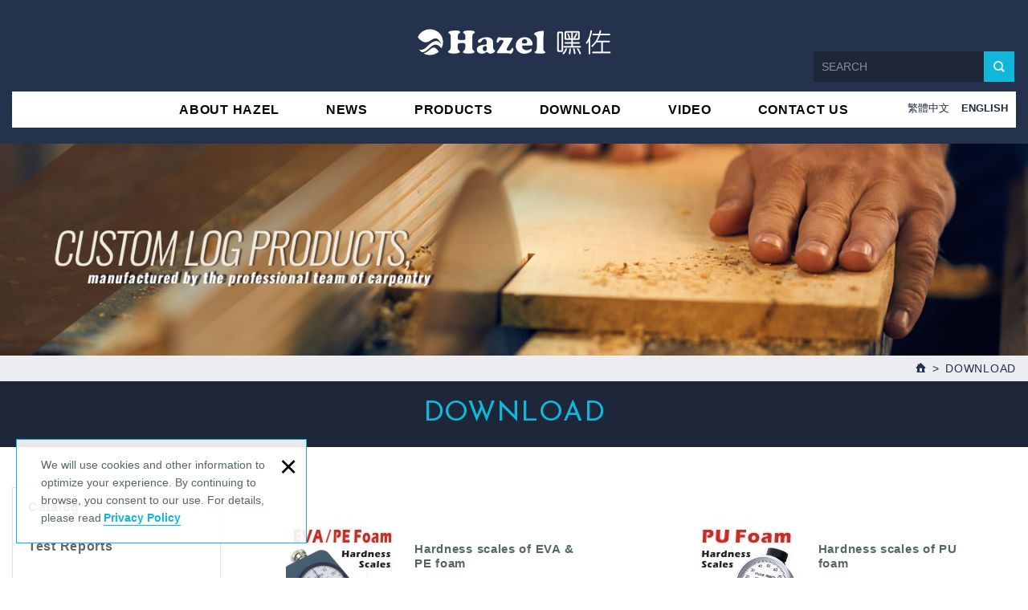

--- FILE ---
content_type: text/html; charset=UTF-8
request_url: https://www.hazel-tw.com/download/10.htm
body_size: 5267
content:
<!DOCTYPE html> 
    <html lang="zh" class="no-js">
<head>
<meta charset="UTF-8">
<link rel="alternate" hreflang="zh" href="https://tw.hazel-tw.com" />
<link rel="alternate" hreflang="en" href="https://www.hazel-tw.com" />
<link rel="canonical" href="https://www.hazel-tw.com/download/10.htm" />
<meta name="copyright" content="Best Friend Enterprise Co., Ltd." />
<title>Download - Best Friend Enterprise Co., Ltd.</title>
<meta name="description" content="EVA foam, PE foam and VR Foam packaging materials, wooden products, foam products hardness scales, test report of REACH and PAHs RoHS. - Download - Best Friend Enterprise Co., Ltd." />
<meta name="keywords" content="EVA Foam,PE Foam,PU Foam,Polyethylene foam,EVA insert,Bio-based EVA Foam,tool daily foam,packing materials, EVA foam board,EVA foam sheet,EVA foam tray,shadow board tool tray product,EVA foam fold pad,EVA foam mat,mechanics folding mat,high density EVA foam,wooden trolley,wooden case, Laser engraving,Laser cutting. ">
<meta property="og:url" content="https://www.hazel-tw.com/download/10.htm" />
<meta property="og:image" content="" />
<meta name="twitter:image:src" content="">
<link rel="stylesheet" type="text/css" href="https://contentbuilder2.newscanpgshared.com/assets/minimalist-basic/content.css">
<link rel="stylesheet" type="text/css" href="https://contentbuilder2.newscanpgshared.com/assets/ionicons/css/ionicons.min.css">
<link rel="stylesheet" type="text/css" href="https://www.hazel-tw.com/css/system/editor.css">
<meta http-equiv="X-UA-Compatible" content="IE=edge">
<meta name="viewport" content="width=device-width, initial-scale=1, maximum-scale=1.0, user-scalable=0">
<link rel="stylesheet" type="text/css" href="https://contentbuilder2.newscanshared.com/assets/minimalist-basic/content.css">
<link rel="stylesheet" type="text/css" href="https://contentbuilder2.newscanshared.com/assets/ionicons/css/ionicons.min.css">
<meta http-equiv="X-UA-Compatible" content="IE=edge">
<meta name="viewport" content="width=device-width, initial-scale=1, maximum-scale=1.0, user-scalable=0">
<link rel="shortcut icon" href="https://www.hazel-tw.com/images/common/app_icon/favicon.ico" type="image/x-icon" />
<link rel="apple-touch-icon" sizes="57x57" href="https://www.hazel-tw.com/images/common/app_icon/apple-touch-icon-57x57.png">
<link rel="apple-touch-icon" sizes="60x60" href="https://www.hazel-tw.com/images/common/app_icon/apple-touch-icon-60x60.png">
<link rel="apple-touch-icon" sizes="72x72" href="https://www.hazel-tw.com/images/common/app_icon/apple-touch-icon-72x72.png">
<link rel="apple-touch-icon" sizes="76x76" href="https://www.hazel-tw.com/images/common/app_icon/apple-touch-icon-76x76.png">
<link rel="apple-touch-icon" sizes="114x114" href="https://www.hazel-tw.com/images/common/app_icon/apple-touch-icon-114x114.png">
<link rel="apple-touch-icon" sizes="120x120" href="https://www.hazel-tw.com/images/common/app_icon/apple-touch-icon-120x120.png">
<link rel="apple-touch-icon" sizes="144x144" href="https://www.hazel-tw.com/images/common/app_icon/apple-touch-icon-144x144.png">
<link rel="apple-touch-icon" sizes="152x152" href="https://www.hazel-tw.com/images/common/app_icon/apple-touch-icon-152x152.png">
<link rel="apple-touch-icon" sizes="180x180" href="https://www.hazel-tw.com/images/common/app_icon/apple-touch-icon-180x180.png">
<link rel="icon" type="image/png" href="https://www.hazel-tw.com/images/common/app_icon/favicon-16x16.png" sizes="16x16">
<link rel="icon" type="image/png" href="https://www.hazel-tw.com/images/common/app_icon/favicon-32x32.png" sizes="32x32">
<link rel="icon" type="image/png" href="https://www.hazel-tw.com/images/common/app_icon/favicon-96x96.png" sizes="96x96">
<link rel="icon" type="image/png" href="https://www.hazel-tw.com/images/common/app_icon/android-chrome-192x192.png" sizes="192x192">
<meta name="msapplication-square70x70logo" content="https://www.hazel-tw.com/images/common/app_icon/smalltile.png" />
<meta name="msapplication-square150x150logo" content="https://www.hazel-tw.com/images/common/app_icon/mediumtile.png" />
<meta name="msapplication-wide310x150logo" content="https://www.hazel-tw.com/images/common/app_icon/widetile.png" />
<meta name="msapplication-square310x310logo" content="https://www.hazel-tw.com/images/common/app_icon/largetile.png" />
<link rel="stylesheet" type="text/css" href="https://design.newscanpgshared.com/css/normalize.css">
<link href="https://design.newscanshared.com/font/33535gillsansmt/font.css" rel="stylesheet">
<link rel="stylesheet" type="text/css" href="https://design.newscanpgshared.com/font/icon-font/style.css">
<link rel="stylesheet" type="text/css" href="https://design.newscanshared.com/js/fancyBox/source/jquery.fancybox.css">
<link rel="stylesheet" type="text/css" href="https://www.hazel-tw.com/css/common/icon-font-3/style.css">
<link rel="stylesheet" type="text/css" href="https://design.newscanpgshared.com/css/basic.css">
<link rel="stylesheet" type="text/css" href="https://design.newscanpgshared.com/css/editor.css">
<link rel="stylesheet" type="text/css" href="https://www.hazel-tw.com/css/common/_editor_style.css">
<link rel="stylesheet" type="text/css" href="https://www.hazel-tw.com/css/common/style.css">
<script src="https://design.newscanpgshared.com/js/jquery.min.js"></script>
<script defer src="https://design.newscanpgshared.com/js/modernizr.js"></script>


<!-- Global site tag (gtag.js) - Google Analytics -->
<script async src="https://www.googletagmanager.com/gtag/js?id=UA-127314279-37"></script>
<script>
  window.dataLayer = window.dataLayer || [];
  function gtag(){dataLayer.push(arguments);}
  gtag('js', new Date());

  gtag('config', 'UA-127314279-37');
</script>
    <link rel="stylesheet" type="text/css" href="https://www.hazel-tw.com/css/common/download.css">
        </head>
<body>
    <div class="wrapper">
    <header class="site-header">
            <div class="header-sheet">
        <div class="container">
            <div class="content-text">
                We will use cookies and other information to optimize your experience. By continuing to browse, you consent to our use. For details, please read<a rel="noopener" href="/privacy.htm">Privacy Policy</a></div>
            <button type="button" class="close-ontop">×</button>
        </div>
    </div>
    <div class="container">
        <div class="site-title"><a href="https://www.hazel-tw.com/" class="logo ibtn">Best Friend Enterprise Co., Ltd.</a></div>
    <div class="top-nav">
        <div class="search-box">
	<form action="https://www.hazel-tw.com/products_search.htm" method="post" id="search_form">
        <input type="hidden" name="csrf_test_name" value="8c9993320d52a7302b2c91d83ade2efe">
        <input type="text" name="PdSearch" id="PdSearch" class="form-control" placeholder="SEARCH" value="">
        <a onclick="$('#search_form').trigger('submit');" class="search"><i class="ic ic3-search2"></i></a>
    </form>

</div>    </div>
    <nav class="site-nav" itemscope itemtype="https://schema.org/SiteNavigationElement">
        <ul class="menu list-h">
    <li>
                    <a href="https://www.hazel-tw.com/about/14.htm">ABOUT HAZEL</a>
            <ul>
                            <li  ><a href="https://www.hazel-tw.com/about/14.htm">Company Profile</a></li>
                            <li  ><a href="https://www.hazel-tw.com/about/9.htm">Mission & Vision</a></li>
                            <li  ><a href="https://www.hazel-tw.com/about/20.htm">Quality Policy</a></li>
                            <li  ><a href="https://www.hazel-tw.com/about/22.htm">Sustainable</a></li>
                            <li  ><a href="https://www.hazel-tw.com/about/11.htm">Wood Kind</a></li>
                            <li  ><a href="https://www.hazel-tw.com/about/16.htm">EVA / PE Foam Introduction</a></li>
                        </ul>
        
    </li>
    <li><a href="https://www.hazel-tw.com/news/all/1.htm">NEWS</a></li>
    <li><a href="https://www.hazel-tw.com/products/all/1.htm">PRODUCTS</a>
        <ul><li  ><a href="https://www.hazel-tw.com/products/71.htm">Foam Product</a><ul><li  ><a href="https://www.hazel-tw.com/products/71_86.htm">Foaming Board</a></li><li  ><a href="https://www.hazel-tw.com/products/71_87.htm">Foam Tray for Tools</a></li><li  ><a href="https://www.hazel-tw.com/products/71_70.htm">EVA Foam with 3D Surface</a></li><li  ><a href="https://www.hazel-tw.com/products/71_78.htm">Foam Insert for Trolley</a></li><li  ><a href="https://www.hazel-tw.com/products/71_73.htm">EVA / PE Foam Pad</a></li><li  ><a href="https://www.hazel-tw.com/products/71_69.htm">Foldable Foam Pad</a></li><li  ><a href="https://www.hazel-tw.com/products/71_67.htm">Yoga & Sport</a></li><li  ><a href="https://www.hazel-tw.com/products/71_79.htm">Decompression Application</a></li><li  ><a href="https://www.hazel-tw.com/products/71_85.htm">Safety Mat & Wall-sticker</a></li><li  ><a href="https://www.hazel-tw.com/products/71_84.htm">PU Foam</a></li></ul></li><li  ><a href="https://www.hazel-tw.com/products/77.htm">Wooden Product</a><ul><li  ><a href="https://www.hazel-tw.com/products/77_89.htm">Trolley</a></li><li  ><a href="https://www.hazel-tw.com/products/77_76.htm">Wooden Case</a></li><li  ><a href="https://www.hazel-tw.com/products/77_75.htm">Home Furniture</a></li><li  ><a href="https://www.hazel-tw.com/products/77_74.htm">Giftbox & Wine Stand</a></li><li  ><a href="https://www.hazel-tw.com/products/77_72.htm">Creative Design</a></li></ul></li><li  ><a href="https://www.hazel-tw.com/products/80.htm">Laser Engraving</a><ul><li  ><a href="https://www.hazel-tw.com/products/80_81.htm">Metal Laser Engraving</a></li><li  ><a href="https://www.hazel-tw.com/products/80_82.htm">Non-metal Laser & Cutting</a></li><li  ><a href="https://www.hazel-tw.com/products/80_83.htm">EVA / PE / PU Foam Cutting</a></li></ul></li></ul>    </li>
    <li><a href="https://www.hazel-tw.com/download/all/1.htm">DOWNLOAD</a>
                <ul>
                            <li  ><a href="https://www.hazel-tw.com/download/1.htm">Catalog</a></li>
                            <li  ><a href="https://www.hazel-tw.com/download/2.htm">Test Reports</a></li>
                            <li  ><a href="https://www.hazel-tw.com/download/8.htm">Material & Physical</a></li>
                            <li class="active" ><a href="https://www.hazel-tw.com/download/10.htm">Hardness scales</a></li>
                            <li  ><a href="https://www.hazel-tw.com/download/6.htm">User Manual</a></li>
                    </ul>
                
    </li>
    <li><a href="https://www.hazel-tw.com/video/all/1.htm">VIDEO</a></li>
    <li><a href="https://www.hazel-tw.com/contact.htm">CONTACT US</a></li>
    <li><a href="https://www.hazel-tw.com/disclaimer.htm">DISCLAIMER</a></li>
    <li><a href="https://www.hazel-tw.com/terms.htm">TERMS</a></li>
</ul>        <div class="language">
    <!-- <a href="https://www.hazel-tw.com/" class="btn">Lang</a> -->
    <ul class="list-inline">
    	    		<li><a href="https://tw.hazel-tw.com">繁體中文</a></li>
    	    		<li><a href="https://www.hazel-tw.com">ENGLISH</a></li>
    	    </ul>
</div>
    </nav>
</div>
<script defer>
    // 每頁最上面的注意事項
$(document).ready(function(){
  $(".close-ontop").click(function(){
    $('body').addClass('header-active');
    $(".header-sheet").slideUp(500);
  });
});
</script>
    </header>
    <div class="banner">
    <div class="container">
    	<div class="item">
    		<img src="https://www.hazel-tw.com/upload/20181001131348lvcge1.jpg" alt="">
    	</div>
    </div>
</div>    <main class="site-main has-side">
        <header class="main-top">
            <div class="container">
                <ol class="breadcrumb list-inline" itemscope itemtype="https://schema.org/BreadcrumbList">
                    <li itemprop="itemListElement" itemscope
                      itemtype="https://schema.org/ListItem">
                        <span itemprop="item"><a itemprop="name" href="https://www.hazel-tw.com/">
                        <i class="ic ic3-home2"></i></a></span>
                        <meta itemprop="position" content="1" />
                    </li>
                    <li itemprop="itemListElement" itemscope
                      itemtype="https://schema.org/ListItem">
                        <span itemprop="item"><a itemprop="name" href="https://www.hazel-tw.com/download/all/1.htm">
                        Download</a></span>
                        <meta itemprop="position" content="2" />
                    </li>
                </ol>
            </div>
            <header class="content-top clearfix">
                <div class="main-title">
                    <span>Download</span>
                </div>
            </header>
        </header>
        <div class="main-content">
            <div class="container">
                <aside class="side">
                    <ul class="side-nav list-v">
						<li  ><a href="https://www.hazel-tw.com/download/1/1.htm">Catalog</a></li>
					<li  ><a href="https://www.hazel-tw.com/download/2/1.htm">Test Reports</a></li>
					<li  ><a href="https://www.hazel-tw.com/download/8/1.htm">Material & Physical</a></li>
					<li class="active" ><a href="https://www.hazel-tw.com/download/10/1.htm">Hardness scales</a></li>
					<li  ><a href="https://www.hazel-tw.com/download/6/1.htm">User Manual</a></li>
			</ul>                </aside>
                <section class="content">
                    <ul class="download-list list-h">
                                                <li class="item">
                            <span class="box">
                                                                <div class="pic"><a href="https://www.hazel-tw.com/download/downloadfile/65/1.htm" title="Hardness scales of  EVA & PE foam" download><img src="https://www.hazel-tw.com//upload/20201021161033tt1i81.jpg"  height="140"  itemprop="image"   /></a></div>
                                <div class="txt">
                                    <div class="name"><a href="https://www.hazel-tw.com/download/downloadfile/65/1.htm" title="Hardness scales of  EVA & PE foam"  download>Hardness scales of  EVA & PE foam</a></div>
                                    <div class="ibtn down"><a href="https://www.hazel-tw.com/download/downloadfile/65/1.htm" title="Hardness scales of  EVA & PE foam"  download>Download now</a></div>
                                </div>
                                <a href="https://www.hazel-tw.com/download/downloadfile/65/1.htm" title="Hardness scales of  EVA & PE foam" class="cover" download>Hardness scales of  EVA & PE foam</a>
                            </span>
                        </li>
                                                <li class="item">
                            <span class="box">
                                                                <div class="pic"><a href="https://www.hazel-tw.com/download/downloadfile/67/1.htm" title="Hardness scales of  PU foam" download><img src="https://www.hazel-tw.com//upload/20201021161139ll0jb1.jpg"  height="140"  itemprop="image"   /></a></div>
                                <div class="txt">
                                    <div class="name"><a href="https://www.hazel-tw.com/download/downloadfile/67/1.htm" title="Hardness scales of  PU foam"  download>Hardness scales of  PU foam</a></div>
                                    <div class="ibtn down"><a href="https://www.hazel-tw.com/download/downloadfile/67/1.htm" title="Hardness scales of  PU foam"  download>Download now</a></div>
                                </div>
                                <a href="https://www.hazel-tw.com/download/downloadfile/67/1.htm" title="Hardness scales of  PU foam" class="cover" download>Hardness scales of  PU foam</a>
                            </span>
                        </li>
                                            </ul>
                    <div class="btn-box">
                                            </div>
                </section>
            </div>
        </div>
    </main>
    <footer class="site-footer">
        <div class="footer-top">
    <div class="container">
         <img src="https://www.hazel-tw.com/images/common/footer_logo.png" alt="">
        <div class="row">
           <div class="col col1">
                <div class="footer_left">
                    <div class="footer_title"><span style="color:#ffffff;">Best Friend Enterprise Co., Ltd.</span></div>

<ul>
	<li>Quality policy: Continuous improvement, Excellent quality &amp; Dedicated service</li>
	<li><i class="ic ic3-tel"></i>TEL：<a href="tel:+886422732288">+886-4-22732288</a></li>
	<li><i class="ic ic3-note2"></i>FAX：+886-4-22738877</li>
	<li><i class="ic ic3-mail"></i>E-mail：<a href="mailto:sales@hazel-tw.com.tw">sales@hazel-tw.com.tw</a></li>
	<li><i class="ic ic3-location"></i>Add：No.52, Ln. 245, Chenggong Rd., Taiping Dist., Taichung&nbsp; 411026, Taiwan (R.O.C.)</li>
</ul>
                    
                </div>
                <div class="site-map">
                    <ul class="list-v">
                        <li><a href="https://www.hazel-tw.com/about/14.htm">ABOUT HAZEL</a></li>
                        <li><a href="https://www.hazel-tw.com/products/all/1.htm">PRODUCTS</a></li>
                    </ul> 
                    <ul class="list-v">
                        <li><a href="https://www.hazel-tw.com/contact.htm">CONTACT US</a></li>
                        <li><a href="https://www.hazel-tw.com/download/all/1.htm">DOWNLOAD</a></li>
                    </ul> 
                    <ul class="list-v">
                        <li><a href="https://www.hazel-tw.com/video/all/1.htm">VIDEO</a></li>
                        <li><a href="https://www.hazel-tw.com/news/all/1.htm">NEWS</a></li>
                    </ul> 
                    <ul class="list-v">
                        <li><a href="https://www.hazel-tw.com/terms.htm">TERMS</a></li>
                        <li><a href="https://www.hazel-tw.com/disclaimer.htm">DISCLAIMER</a></li>
                    </ul>
                </div>
            </div>
           
            <div class="col col2">
                <div class="follow">
                    <ul class="share list-inline">
    <li><button class="btn facebook" onclick="shareToFacebook()" title="分享至Facebook"><i class="ic ic-facebook"></i></button></li>
    <li><button class="btn twitter" onclick="shareToTwitter()" title="分享至Twitter"><i class="ic ic-twitter"></i></button></li>
    <li><button class="btn google" onclick="shareToGoogle()" title="分享至Google+"><i class="ic ic-google-plus"></i></button></li>
    <li><button class="btn plurk" onclick="shareToPlurk()" title="分享至Plurk"><i class="ic ic-plurk-new"></i></button></li>
</ul>                </div>
                <div class="col col3">
                    <div class="qrcode"><img src="https://www.hazel-tw.com//upload/t_201810251127504itea2.png"  height="93"    /></div>                                            <a href="https://www.facebook.com/Hazel538710/" class="ibtn fb-fans-page" target="_blank">FACEBOOK</a>
                                        <a href="https://www.hazel-mall.com/" target="_blank" class="ibtn hazelshop">Hazel Shop</a>
                    <a href="https://shopee.tw/hazel_mall" target="_blank" class="ibtn shopee">Shopee</a>
                </div>
             </div>           
        </div>
    </div>
</div>
<div class="footer-bottom">
    <div class="container">
        <span class="copyright"> Copyright © Best Friend Enterprise Co., Ltd. All Rights Reserved. Web Design | NEWSCAN
 </span>
    </div>
</div>
    </footer>
</div>

<div class="floating top-hide">
    <a href="#" class="ibtn gotop" title="PAGE TOP">PAGE TOP</a>
</div><div id="mobile-fixed">
    <ul>
        <li><span class="btn toggle-mmenu toggleBtn" data-toggletag="mmenu-open"><i class="ic ic-m-menu"></i></span></li>
        <li><a href="#mobile-search" class="toggleBtn"><i class="ic ic-m-search"></i></a></li>
                <li><a href="https://www.hazel-tw.com/contact.htm"><i class="ic ic-m-contact"></i></a></li>
                        <li><a href="https://www.hazel-tw.com/"><i class="ic ic-m-home"></i></a></li>
    </ul>
</div>
<!-- <div id="member-box">
    <ul class="member-list list-v">
        <li><a href="https://www.hazel-tw.com/member_login.htm">會員登入</a></li>
        <li><a href="https://www.hazel-tw.com/member_login_fancybox.htm" class="fancybox-login">會員登入(燈箱)</a></li>
        <li><a href="https://www.hazel-tw.com/member_register.htm">加入會員</a></li>
        <li><a href="https://www.hazel-tw.com/member_forgot.htm">忘記密碼</a></li>
        <li><a href="https://www.hazel-tw.com/member_password.htm">密碼修改</a></li>
        <li><a href="https://www.hazel-tw.com/order.htm">訂單查詢</a></li>
        <li><a href="https://www.hazel-tw.com/member_edit.htm">個人資料修改</a></li>
        <li><a href="https://www.hazel-tw.com/member_login.htm">會員登出</a></li>
        <li><a href="https://www.hazel-tw.com/paid_inform.htm">填寫匯款通知</a></li>
    </ul>
</div> -->
<div id="mobile-search">
    <div class="search-box">
	<form action="https://www.hazel-tw.com/products_search.htm" method="post" id="search_form">
        <input type="hidden" name="csrf_test_name" value="8c9993320d52a7302b2c91d83ade2efe">
        <input type="text" name="PdSearch" id="PdSearch" class="form-control" placeholder="SEARCH" value="">
        <a onclick="$('#search_form').trigger('submit');" class="search"><i class="ic ic3-search2"></i></a>
    </form>

</div></div>
<span class="btn toggle-mmenu-cover toggleBtn" data-toggletag="mmenu-open"></span>
<div id="mobile-menu">
    <div class="language-menu">
        <div class="language">
    <!-- <a href="https://www.hazel-tw.com/" class="btn">Lang</a> -->
    <ul class="list-inline">
    	    		<li><a href="https://tw.hazel-tw.com">繁體中文</a></li>
    	    		<li><a href="https://www.hazel-tw.com">ENGLISH</a></li>
    	    </ul>
</div>
        <span class="btn toggle-mmenu-close toggleBtn" data-toggletag="mmenu-open"><i class="ic ic-m-close"></i></span>
    </div>
    <div class="main-menu">
                <ul class="menu list-h">
    <li>
                    <a href="https://www.hazel-tw.com/about/14.htm">ABOUT HAZEL</a>
            <ul>
                            <li  ><a href="https://www.hazel-tw.com/about/14.htm">Company Profile</a></li>
                            <li  ><a href="https://www.hazel-tw.com/about/9.htm">Mission & Vision</a></li>
                            <li  ><a href="https://www.hazel-tw.com/about/20.htm">Quality Policy</a></li>
                            <li  ><a href="https://www.hazel-tw.com/about/22.htm">Sustainable</a></li>
                            <li  ><a href="https://www.hazel-tw.com/about/11.htm">Wood Kind</a></li>
                            <li  ><a href="https://www.hazel-tw.com/about/16.htm">EVA / PE Foam Introduction</a></li>
                        </ul>
        
    </li>
    <li><a href="https://www.hazel-tw.com/news/all/1.htm">NEWS</a></li>
    <li><a href="https://www.hazel-tw.com/products/all/1.htm">PRODUCTS</a>
        <ul><li  ><a href="https://www.hazel-tw.com/products/71.htm">Foam Product</a><ul><li  ><a href="https://www.hazel-tw.com/products/71_86.htm">Foaming Board</a></li><li  ><a href="https://www.hazel-tw.com/products/71_87.htm">Foam Tray for Tools</a></li><li  ><a href="https://www.hazel-tw.com/products/71_70.htm">EVA Foam with 3D Surface</a></li><li  ><a href="https://www.hazel-tw.com/products/71_78.htm">Foam Insert for Trolley</a></li><li  ><a href="https://www.hazel-tw.com/products/71_73.htm">EVA / PE Foam Pad</a></li><li  ><a href="https://www.hazel-tw.com/products/71_69.htm">Foldable Foam Pad</a></li><li  ><a href="https://www.hazel-tw.com/products/71_67.htm">Yoga & Sport</a></li><li  ><a href="https://www.hazel-tw.com/products/71_79.htm">Decompression Application</a></li><li  ><a href="https://www.hazel-tw.com/products/71_85.htm">Safety Mat & Wall-sticker</a></li><li  ><a href="https://www.hazel-tw.com/products/71_84.htm">PU Foam</a></li></ul></li><li  ><a href="https://www.hazel-tw.com/products/77.htm">Wooden Product</a><ul><li  ><a href="https://www.hazel-tw.com/products/77_89.htm">Trolley</a></li><li  ><a href="https://www.hazel-tw.com/products/77_76.htm">Wooden Case</a></li><li  ><a href="https://www.hazel-tw.com/products/77_75.htm">Home Furniture</a></li><li  ><a href="https://www.hazel-tw.com/products/77_74.htm">Giftbox & Wine Stand</a></li><li  ><a href="https://www.hazel-tw.com/products/77_72.htm">Creative Design</a></li></ul></li><li  ><a href="https://www.hazel-tw.com/products/80.htm">Laser Engraving</a><ul><li  ><a href="https://www.hazel-tw.com/products/80_81.htm">Metal Laser Engraving</a></li><li  ><a href="https://www.hazel-tw.com/products/80_82.htm">Non-metal Laser & Cutting</a></li><li  ><a href="https://www.hazel-tw.com/products/80_83.htm">EVA / PE / PU Foam Cutting</a></li></ul></li></ul>    </li>
    <li><a href="https://www.hazel-tw.com/download/all/1.htm">DOWNLOAD</a>
                <ul>
                            <li  ><a href="https://www.hazel-tw.com/download/1.htm">Catalog</a></li>
                            <li  ><a href="https://www.hazel-tw.com/download/2.htm">Test Reports</a></li>
                            <li  ><a href="https://www.hazel-tw.com/download/8.htm">Material & Physical</a></li>
                            <li class="active" ><a href="https://www.hazel-tw.com/download/10.htm">Hardness scales</a></li>
                            <li  ><a href="https://www.hazel-tw.com/download/6.htm">User Manual</a></li>
                    </ul>
                
    </li>
    <li><a href="https://www.hazel-tw.com/video/all/1.htm">VIDEO</a></li>
    <li><a href="https://www.hazel-tw.com/contact.htm">CONTACT US</a></li>
    <li><a href="https://www.hazel-tw.com/disclaimer.htm">DISCLAIMER</a></li>
    <li><a href="https://www.hazel-tw.com/terms.htm">TERMS</a></li>
</ul>    </div>
    <div class="share-menu">
        <ul class="share list-inline">
    <li><button class="btn facebook" onclick="shareToFacebook()" title="分享至Facebook"><i class="ic ic-facebook"></i></button></li>
    <li><button class="btn twitter" onclick="shareToTwitter()" title="分享至Twitter"><i class="ic ic-twitter"></i></button></li>
    <li><button class="btn google" onclick="shareToGoogle()" title="分享至Google+"><i class="ic ic-google-plus"></i></button></li>
    <li><button class="btn plurk" onclick="shareToPlurk()" title="分享至Plurk"><i class="ic ic-plurk-new"></i></button></li>
</ul>    </div>
</div><script defer src="https://design.newscanpgshared.com/js/jquery.scrollTo/jquery.scrollTo.min.js"></script>
<script defer src="https://design.newscanshared.com/js/fancyBox/source/jquery.fancybox.pack.js"></script>
<script defer src="https://design.newscanpgshared.com/js/basic.js"></script>
<script defer src="https://www.hazel-tw.com/scripts/main.js"></script>

<link href="https://www.hazel-tw.com/scripts/system/alertify.js-0.3.11/alertify.core.css" rel="stylesheet">  
<link href="https://www.hazel-tw.com/scripts/system/alertify.js-0.3.11/alertify.default.css" rel="stylesheet">  
<script src="https://www.hazel-tw.com/scripts/system/alertify.js-0.3.11/alertify.min.js"></script> 
<script type="text/javascript">
	function reset () {
		alertify.set({
			labels : {
				ok     : "OK",
				cancel : "CANCEL"
			},
			delay : 5000,
			buttonReverse : true,
			buttonFocus   : "ok"
		});
	}
</script>
<script type="text/javascript">
	$(document).ready(function() {
	    $('#Imageid').parent('a').click(function() {
	    	$.ajax({
	    		type: "get",
	    		url:  'https://www.hazel-tw.com/ajax/captcha_show.htm',
	    		success: function(msg){
	    			$('#Imageid').parent('a').html(msg);
	    		}		
	    	});
	        return false;
	    });
	});
</script>





<script type="text/javascript">
 var showtype;
 $('.btn-box a').on('click',function(){
     showtype = location.hash;
     var href1 = $(this).attr('href').toString().split("#");
     var href = href1[0];
     $(this).attr('href',href+showtype);
 });
 function changePage() {
  var page = $('#page_s :selected').val();
  showtype = location.hash;
  location.href = page+showtype;
 }
</script>


<script language="javascript" >
	function check(obj){
		var re=/https?|www|([a-z0-9+!*(),;?&=$_.-]+(:[a-z0-9+!*(),;?&=$_.-]+)?)?([a-z0-9-.]*^(?!.*@).*)\.([a-z]{2,4})(:[0-9]{2,5})?(\/([a-z0-9+$_%-]\.?)+)*\/?(\?[a-z+&\$_.-][a-z0-9;:&%=+\/$_.-]*)?(#[a-z_.-][a-z0-9+$%_.-]*)?/gmi;
		if(re.test(obj.value)){ //網址稽核不區分大小寫(不能有http、www與網址)
			// obj.value="";
			alertify.alert("不能輸入網址", function (){
			});
			return false;
		}
	}
</script></body>
</html>


--- FILE ---
content_type: text/css
request_url: https://www.hazel-tw.com/css/common/_editor_style.css
body_size: 787
content:
/*********** 前後台編輯器區塊共用的CSS設定 ***********/
.index-about-title {
    color: #11B7DA;
    font-family: Chivo, sans-serif;
    font-weight: bold;
    font-size: 26px;
}
.pro-editor .row,
.about-editor .row,
.notice-editor .row {
    display: table;
    width: 100%;
    table-layout: fixed;
}
.pro-editor .col,
.about-editor .col,
.notice-editor .col {
    display: table-cell;
    vertical-align: middle;
}
.pro-editor .col1 ,
.about-editor .col1,
.notice-editor.col1  {
    vertical-align: top;
    padding-right: 4px;
    color: #1D2639;
}

.about-editor .col2 {
    width: 52%;
    padding: 0 2%;
}
.notice-editor .col2 {
    width: 40%;
    padding: 0%;
}
.pro-editor .col2 {
    width: 52%;
    padding: 0%;
}
.about-editor-title {
    color: #70AC92;
    font-size: 26px;
    font-weight: bold;
    font-family: 'Josefin Sans', sans-serif;
    margin: 10px 0;
}

.products-editor-pic {
    float: right;
    width: 400px;
    margin: 0 0 10px 30px;
}

.contact-editor .row {
    margin: 0 -2%;
}
.contact-editor .col {
    float: left;
    padding: 0 2%;
}
.contact-editor .col1 {
    width: 44%;
}
.contact-editor .col2 {
    width: 56%;
}
.contact-map {
    box-shadow: 0 0 4px 0 rgba(0,0,0,0.25);
    border: 8px solid #fff;
}
.contact-map iframe {
    display: block;
    max-height: 100%;
}
.contact-info-list {
    color: #555;
    font-size: 14px;
    list-style-type: none;
    padding: 0;
    margin: 0;
}
.contact-info-list li {
    position: relative;
    padding: 2px 0 2px 40px;
    margin: 8px 0;
    line-height: 25px;
}
.contact-info-list li:before {
    content: '';
    display: inline-block;
    background: url('../../images/common/contact/info_ic.png') no-repeat;
    width: 25px;
    height: 25px;
    position: absolute;
    left: 0;
    top: 0;
}
.contact-info-list .fax:before {
    content: '';
    display: inline-block;
    background: url('../../images/common/contact/info_ic2.png') no-repeat;
    width: 25px;
    height: 25px;
    position: absolute;
    left: 0;
    top: 0;
}
.contact-info-list li.tel:before  { background-position: 0 0; }
.contact-info-list li.mail:before { background-position: 0 50%; }
.contact-info-list li.addr:before { background-position: 0 100%; }
.contact-info-list a:hover {
    text-decoration: underline;
}
.notice-editor-title {
    color: #70AC92;
    font-size: 18px;
    font-weight: normal;
    letter-spacing: 0.04em;
    margin: 0 0 0.4em;
}
.notice-editor-title img {
    vertical-align: text-bottom;
}
.terms-title {
    color: #11B7D9;
    font-size: 14px;
    margin: 0 0 0.5em;
}
.news-editor{
    max-width: 1000px;
    margin: 0 auto;
}

@media screen and (max-width: 1280px) {
    .pro-editorr .row, 
    .pro-editor .col,
    .notice-editor .row, 
    .notice-editor .col,
    .about-editor .row,
    .about-editor .col {
        display: block;
        width: auto;
    }
    .about-editor .row {
        max-width: 900px;
        margin: 0 auto;
    }
    .pro-editor .col1,
    .notice-editor .col2,
    .about-editor .col1 {
        padding: 0;
        margin-bottom: 4px;
        text-align: left;
    }
    .about-editor .col2 {
        padding: 0%;
        text-align:center; 
    }
}
@media screen and (max-width: 767px) {
    .index-about-title {
        font-size: 20px;
    }
    .products-editor-pic {
        float: none;
        width: auto;
        text-align: center;
    }
    .contact-editor {
        padding: 0 2%;
    }
    .contact-editor .col {
        width: 100%;
        padding: 0;
        
    }
    .contact-map {
        margin-bottom: 1.8em;
    }
    .news-editor{
        max-width:auto;
    }
}
@media screen and (max-width: 600px) {
    .contact-map {
        height: 200px;
    }
}

--- FILE ---
content_type: text/css
request_url: https://www.hazel-tw.com/css/common/download.css
body_size: 321
content:
.download-list {
    margin: 0 -25px;
}
.download-list .item {
    width: 33.33%;
    padding: 0 25px;
}
.download-list .item:nth-child(3n+1){
    clear: both;
}
.download-list .box {
    max-width:360px;
    margin:40px auto;
    position: relative;
    display: block;
}
.download-list .box .cover{
    position: absolute;
    font-size: 0;
    top: 0;right: 0;
    bottom: 0;left: 0;
    
}
.download-list .box:hover {
}

.download-list .pic {
    position: relative;
    overflow: hidden;
    background: #11B7DA;
    border-radius: 30px;
    max-width: 140px;
}

.download-list .name a{
    font-size: 15px;
    font-weight: bold;
    line-height: 1.2;
    display: inline-block;
    max-height: 52px;
    display: -webkit-box;
    -webkit-line-clamp: 2;
    -webkit-box-orient: vertical;
    overflow: hidden;
}
.download-list .box:hover .name {
    color: #11B7DA;
}
.txt{
    margin-left: 160px;
    position: absolute;
    top: 20%;
}
.down{
    background: url('../../images/common/download/down.png') 0 0 no-repeat;
    width: 147px;
    height: 33px;
    margin: 10px 0 0 0;
    
}
 .box:hover .down{
    background: url('../../images/common/download/down.png') 0 100% no-repeat;
}
@media screen and (max-width: 1440px) {
    .download-list .item {
        width: 50%;
        padding: 0 25px;
    }
    .download-list .item:nth-child(n){
        clear: none;
    }
    .download-list .item:nth-child(2n+1){
        clear: both;
    }
}

@media screen and (max-width: 689px) {
    .download-list .pic {
        max-width: 100px;
    }
    .txt{
        margin-left: 120px;
        top: 7%;
    }
}
@media screen and (max-width: 568px) {
    .download-list .box {
        margin:20px auto;
        max-width:100%;
    }
    .download-list .item {
        width: 100%;
    }
}